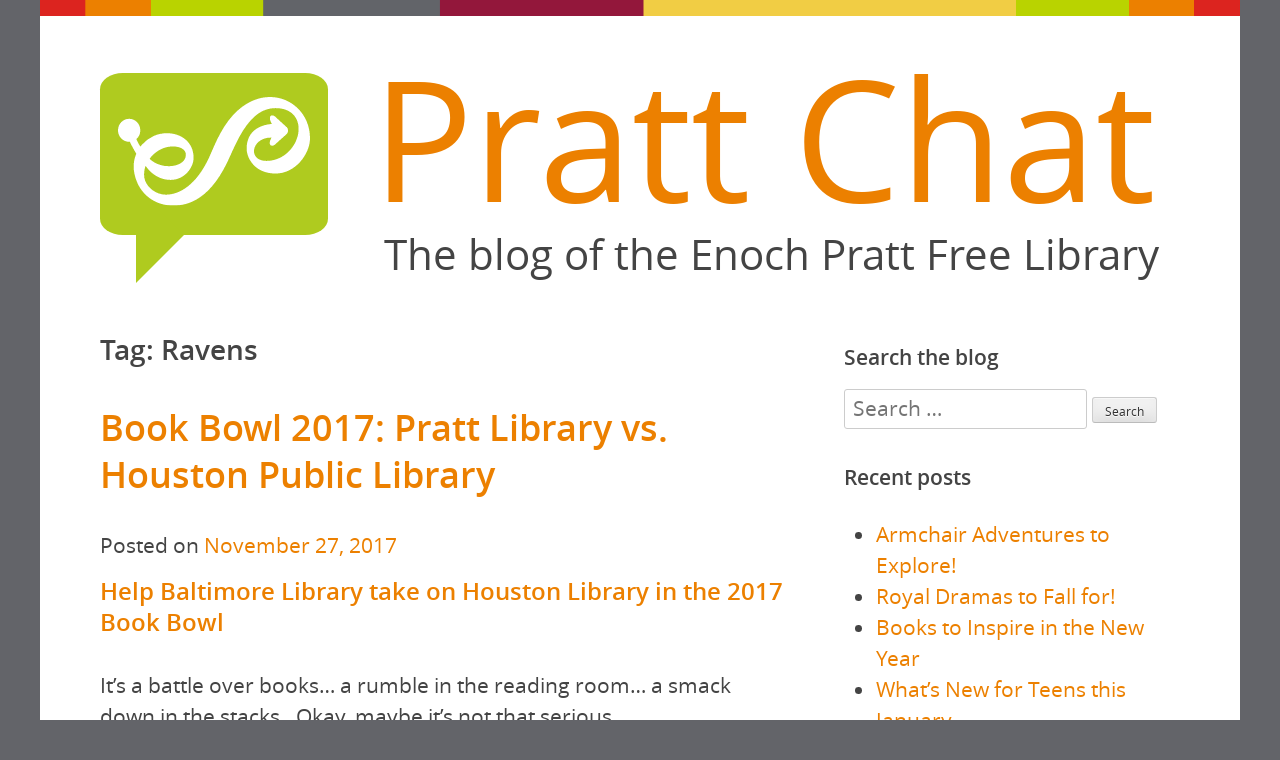

--- FILE ---
content_type: text/html; charset=UTF-8
request_url: https://blog.prattlibrary.org/tag/ravens/
body_size: 12839
content:
<!DOCTYPE html>
<html lang="en-US">
<head>
<meta charset="UTF-8">
<meta name="viewport" content="width=device-width, initial-scale=1">
<link rel="profile" href="http://gmpg.org/xfn/11">
<link rel="pingback" href="https://blog.prattlibrary.org/xmlrpc.php">
<meta name='robots' content='index, follow, max-image-preview:large, max-snippet:-1, max-video-preview:-1' />

	<!-- This site is optimized with the Yoast SEO plugin v26.7 - https://yoast.com/wordpress/plugins/seo/ -->
	<title>Ravens Archives - Pratt Chat</title>
	<link rel="canonical" href="https://blog.prattlibrary.org/tag/ravens/" />
	<meta property="og:locale" content="en_US" />
	<meta property="og:type" content="article" />
	<meta property="og:title" content="Ravens Archives - Pratt Chat" />
	<meta property="og:url" content="https://blog.prattlibrary.org/tag/ravens/" />
	<meta property="og:site_name" content="Pratt Chat" />
	<meta name="twitter:card" content="summary_large_image" />
	<meta name="twitter:site" content="@prattlibrary" />
	<script type="application/ld+json" class="yoast-schema-graph">{"@context":"https://schema.org","@graph":[{"@type":"CollectionPage","@id":"https://blog.prattlibrary.org/tag/ravens/","url":"https://blog.prattlibrary.org/tag/ravens/","name":"Ravens Archives - Pratt Chat","isPartOf":{"@id":"https://blog.prattlibrary.org/#website"},"breadcrumb":{"@id":"https://blog.prattlibrary.org/tag/ravens/#breadcrumb"},"inLanguage":"en-US"},{"@type":"BreadcrumbList","@id":"https://blog.prattlibrary.org/tag/ravens/#breadcrumb","itemListElement":[{"@type":"ListItem","position":1,"name":"Home","item":"https://blog.prattlibrary.org/"},{"@type":"ListItem","position":2,"name":"Ravens"}]},{"@type":"WebSite","@id":"https://blog.prattlibrary.org/#website","url":"https://blog.prattlibrary.org/","name":"Pratt Chat","description":"The blog of the Enoch Pratt Free Library","publisher":{"@id":"https://blog.prattlibrary.org/#organization"},"potentialAction":[{"@type":"SearchAction","target":{"@type":"EntryPoint","urlTemplate":"https://blog.prattlibrary.org/?s={search_term_string}"},"query-input":{"@type":"PropertyValueSpecification","valueRequired":true,"valueName":"search_term_string"}}],"inLanguage":"en-US"},{"@type":"Organization","@id":"https://blog.prattlibrary.org/#organization","name":"Pratt Chat","url":"https://blog.prattlibrary.org/","logo":{"@type":"ImageObject","inLanguage":"en-US","@id":"https://blog.prattlibrary.org/#/schema/logo/image/","url":"https://blog.prattlibrary.org/wp-content/uploads/2017/04/EPsquiggle_white_trim.svg","contentUrl":"https://blog.prattlibrary.org/wp-content/uploads/2017/04/EPsquiggle_white_trim.svg","caption":"Pratt Chat"},"image":{"@id":"https://blog.prattlibrary.org/#/schema/logo/image/"},"sameAs":["https://www.facebook.com/theprattlibrary","https://x.com/prattlibrary","https://www.instagram.com/prattlibrary/","https://www.youtube.com/user/enochprattlibrary"]}]}</script>
	<!-- / Yoast SEO plugin. -->


<link rel="alternate" type="application/rss+xml" title="Pratt Chat &raquo; Feed" href="https://blog.prattlibrary.org/feed/" />
<link rel="alternate" type="application/rss+xml" title="Pratt Chat &raquo; Comments Feed" href="https://blog.prattlibrary.org/comments/feed/" />
<link rel="alternate" type="application/rss+xml" title="Pratt Chat &raquo; Ravens Tag Feed" href="https://blog.prattlibrary.org/tag/ravens/feed/" />
		<!-- This site uses the Google Analytics by ExactMetrics plugin v8.11.1 - Using Analytics tracking - https://www.exactmetrics.com/ -->
							<script src="//www.googletagmanager.com/gtag/js?id=G-7H2CM5EMSM"  data-cfasync="false" data-wpfc-render="false" type="text/javascript" async></script>
			<script data-cfasync="false" data-wpfc-render="false" type="text/javascript">
				var em_version = '8.11.1';
				var em_track_user = true;
				var em_no_track_reason = '';
								var ExactMetricsDefaultLocations = {"page_location":"https:\/\/blog.prattlibrary.org\/tag\/ravens\/"};
								if ( typeof ExactMetricsPrivacyGuardFilter === 'function' ) {
					var ExactMetricsLocations = (typeof ExactMetricsExcludeQuery === 'object') ? ExactMetricsPrivacyGuardFilter( ExactMetricsExcludeQuery ) : ExactMetricsPrivacyGuardFilter( ExactMetricsDefaultLocations );
				} else {
					var ExactMetricsLocations = (typeof ExactMetricsExcludeQuery === 'object') ? ExactMetricsExcludeQuery : ExactMetricsDefaultLocations;
				}

								var disableStrs = [
										'ga-disable-G-7H2CM5EMSM',
									];

				/* Function to detect opted out users */
				function __gtagTrackerIsOptedOut() {
					for (var index = 0; index < disableStrs.length; index++) {
						if (document.cookie.indexOf(disableStrs[index] + '=true') > -1) {
							return true;
						}
					}

					return false;
				}

				/* Disable tracking if the opt-out cookie exists. */
				if (__gtagTrackerIsOptedOut()) {
					for (var index = 0; index < disableStrs.length; index++) {
						window[disableStrs[index]] = true;
					}
				}

				/* Opt-out function */
				function __gtagTrackerOptout() {
					for (var index = 0; index < disableStrs.length; index++) {
						document.cookie = disableStrs[index] + '=true; expires=Thu, 31 Dec 2099 23:59:59 UTC; path=/';
						window[disableStrs[index]] = true;
					}
				}

				if ('undefined' === typeof gaOptout) {
					function gaOptout() {
						__gtagTrackerOptout();
					}
				}
								window.dataLayer = window.dataLayer || [];

				window.ExactMetricsDualTracker = {
					helpers: {},
					trackers: {},
				};
				if (em_track_user) {
					function __gtagDataLayer() {
						dataLayer.push(arguments);
					}

					function __gtagTracker(type, name, parameters) {
						if (!parameters) {
							parameters = {};
						}

						if (parameters.send_to) {
							__gtagDataLayer.apply(null, arguments);
							return;
						}

						if (type === 'event') {
														parameters.send_to = exactmetrics_frontend.v4_id;
							var hookName = name;
							if (typeof parameters['event_category'] !== 'undefined') {
								hookName = parameters['event_category'] + ':' + name;
							}

							if (typeof ExactMetricsDualTracker.trackers[hookName] !== 'undefined') {
								ExactMetricsDualTracker.trackers[hookName](parameters);
							} else {
								__gtagDataLayer('event', name, parameters);
							}
							
						} else {
							__gtagDataLayer.apply(null, arguments);
						}
					}

					__gtagTracker('js', new Date());
					__gtagTracker('set', {
						'developer_id.dNDMyYj': true,
											});
					if ( ExactMetricsLocations.page_location ) {
						__gtagTracker('set', ExactMetricsLocations);
					}
										__gtagTracker('config', 'G-7H2CM5EMSM', {"forceSSL":"true"} );
										window.gtag = __gtagTracker;										(function () {
						/* https://developers.google.com/analytics/devguides/collection/analyticsjs/ */
						/* ga and __gaTracker compatibility shim. */
						var noopfn = function () {
							return null;
						};
						var newtracker = function () {
							return new Tracker();
						};
						var Tracker = function () {
							return null;
						};
						var p = Tracker.prototype;
						p.get = noopfn;
						p.set = noopfn;
						p.send = function () {
							var args = Array.prototype.slice.call(arguments);
							args.unshift('send');
							__gaTracker.apply(null, args);
						};
						var __gaTracker = function () {
							var len = arguments.length;
							if (len === 0) {
								return;
							}
							var f = arguments[len - 1];
							if (typeof f !== 'object' || f === null || typeof f.hitCallback !== 'function') {
								if ('send' === arguments[0]) {
									var hitConverted, hitObject = false, action;
									if ('event' === arguments[1]) {
										if ('undefined' !== typeof arguments[3]) {
											hitObject = {
												'eventAction': arguments[3],
												'eventCategory': arguments[2],
												'eventLabel': arguments[4],
												'value': arguments[5] ? arguments[5] : 1,
											}
										}
									}
									if ('pageview' === arguments[1]) {
										if ('undefined' !== typeof arguments[2]) {
											hitObject = {
												'eventAction': 'page_view',
												'page_path': arguments[2],
											}
										}
									}
									if (typeof arguments[2] === 'object') {
										hitObject = arguments[2];
									}
									if (typeof arguments[5] === 'object') {
										Object.assign(hitObject, arguments[5]);
									}
									if ('undefined' !== typeof arguments[1].hitType) {
										hitObject = arguments[1];
										if ('pageview' === hitObject.hitType) {
											hitObject.eventAction = 'page_view';
										}
									}
									if (hitObject) {
										action = 'timing' === arguments[1].hitType ? 'timing_complete' : hitObject.eventAction;
										hitConverted = mapArgs(hitObject);
										__gtagTracker('event', action, hitConverted);
									}
								}
								return;
							}

							function mapArgs(args) {
								var arg, hit = {};
								var gaMap = {
									'eventCategory': 'event_category',
									'eventAction': 'event_action',
									'eventLabel': 'event_label',
									'eventValue': 'event_value',
									'nonInteraction': 'non_interaction',
									'timingCategory': 'event_category',
									'timingVar': 'name',
									'timingValue': 'value',
									'timingLabel': 'event_label',
									'page': 'page_path',
									'location': 'page_location',
									'title': 'page_title',
									'referrer' : 'page_referrer',
								};
								for (arg in args) {
																		if (!(!args.hasOwnProperty(arg) || !gaMap.hasOwnProperty(arg))) {
										hit[gaMap[arg]] = args[arg];
									} else {
										hit[arg] = args[arg];
									}
								}
								return hit;
							}

							try {
								f.hitCallback();
							} catch (ex) {
							}
						};
						__gaTracker.create = newtracker;
						__gaTracker.getByName = newtracker;
						__gaTracker.getAll = function () {
							return [];
						};
						__gaTracker.remove = noopfn;
						__gaTracker.loaded = true;
						window['__gaTracker'] = __gaTracker;
					})();
									} else {
										console.log("");
					(function () {
						function __gtagTracker() {
							return null;
						}

						window['__gtagTracker'] = __gtagTracker;
						window['gtag'] = __gtagTracker;
					})();
									}
			</script>
							<!-- / Google Analytics by ExactMetrics -->
		<style id='wp-img-auto-sizes-contain-inline-css' type='text/css'>
img:is([sizes=auto i],[sizes^="auto," i]){contain-intrinsic-size:3000px 1500px}
/*# sourceURL=wp-img-auto-sizes-contain-inline-css */
</style>
<link rel='stylesheet' id='twb-open-sans-css' href='https://fonts.googleapis.com/css?family=Open+Sans%3A300%2C400%2C500%2C600%2C700%2C800&#038;display=swap&#038;ver=6.9' type='text/css' media='all' />
<link rel='stylesheet' id='twbbwg-global-css' href='https://blog.prattlibrary.org/wp-content/plugins/photo-gallery/booster/assets/css/global.css?ver=1.0.0' type='text/css' media='all' />
<style id='wp-emoji-styles-inline-css' type='text/css'>

	img.wp-smiley, img.emoji {
		display: inline !important;
		border: none !important;
		box-shadow: none !important;
		height: 1em !important;
		width: 1em !important;
		margin: 0 0.07em !important;
		vertical-align: -0.1em !important;
		background: none !important;
		padding: 0 !important;
	}
/*# sourceURL=wp-emoji-styles-inline-css */
</style>
<style id='wp-block-library-inline-css' type='text/css'>
:root{--wp-block-synced-color:#7a00df;--wp-block-synced-color--rgb:122,0,223;--wp-bound-block-color:var(--wp-block-synced-color);--wp-editor-canvas-background:#ddd;--wp-admin-theme-color:#007cba;--wp-admin-theme-color--rgb:0,124,186;--wp-admin-theme-color-darker-10:#006ba1;--wp-admin-theme-color-darker-10--rgb:0,107,160.5;--wp-admin-theme-color-darker-20:#005a87;--wp-admin-theme-color-darker-20--rgb:0,90,135;--wp-admin-border-width-focus:2px}@media (min-resolution:192dpi){:root{--wp-admin-border-width-focus:1.5px}}.wp-element-button{cursor:pointer}:root .has-very-light-gray-background-color{background-color:#eee}:root .has-very-dark-gray-background-color{background-color:#313131}:root .has-very-light-gray-color{color:#eee}:root .has-very-dark-gray-color{color:#313131}:root .has-vivid-green-cyan-to-vivid-cyan-blue-gradient-background{background:linear-gradient(135deg,#00d084,#0693e3)}:root .has-purple-crush-gradient-background{background:linear-gradient(135deg,#34e2e4,#4721fb 50%,#ab1dfe)}:root .has-hazy-dawn-gradient-background{background:linear-gradient(135deg,#faaca8,#dad0ec)}:root .has-subdued-olive-gradient-background{background:linear-gradient(135deg,#fafae1,#67a671)}:root .has-atomic-cream-gradient-background{background:linear-gradient(135deg,#fdd79a,#004a59)}:root .has-nightshade-gradient-background{background:linear-gradient(135deg,#330968,#31cdcf)}:root .has-midnight-gradient-background{background:linear-gradient(135deg,#020381,#2874fc)}:root{--wp--preset--font-size--normal:16px;--wp--preset--font-size--huge:42px}.has-regular-font-size{font-size:1em}.has-larger-font-size{font-size:2.625em}.has-normal-font-size{font-size:var(--wp--preset--font-size--normal)}.has-huge-font-size{font-size:var(--wp--preset--font-size--huge)}.has-text-align-center{text-align:center}.has-text-align-left{text-align:left}.has-text-align-right{text-align:right}.has-fit-text{white-space:nowrap!important}#end-resizable-editor-section{display:none}.aligncenter{clear:both}.items-justified-left{justify-content:flex-start}.items-justified-center{justify-content:center}.items-justified-right{justify-content:flex-end}.items-justified-space-between{justify-content:space-between}.screen-reader-text{border:0;clip-path:inset(50%);height:1px;margin:-1px;overflow:hidden;padding:0;position:absolute;width:1px;word-wrap:normal!important}.screen-reader-text:focus{background-color:#ddd;clip-path:none;color:#444;display:block;font-size:1em;height:auto;left:5px;line-height:normal;padding:15px 23px 14px;text-decoration:none;top:5px;width:auto;z-index:100000}html :where(.has-border-color){border-style:solid}html :where([style*=border-top-color]){border-top-style:solid}html :where([style*=border-right-color]){border-right-style:solid}html :where([style*=border-bottom-color]){border-bottom-style:solid}html :where([style*=border-left-color]){border-left-style:solid}html :where([style*=border-width]){border-style:solid}html :where([style*=border-top-width]){border-top-style:solid}html :where([style*=border-right-width]){border-right-style:solid}html :where([style*=border-bottom-width]){border-bottom-style:solid}html :where([style*=border-left-width]){border-left-style:solid}html :where(img[class*=wp-image-]){height:auto;max-width:100%}:where(figure){margin:0 0 1em}html :where(.is-position-sticky){--wp-admin--admin-bar--position-offset:var(--wp-admin--admin-bar--height,0px)}@media screen and (max-width:600px){html :where(.is-position-sticky){--wp-admin--admin-bar--position-offset:0px}}

/*# sourceURL=wp-block-library-inline-css */
</style><style id='global-styles-inline-css' type='text/css'>
:root{--wp--preset--aspect-ratio--square: 1;--wp--preset--aspect-ratio--4-3: 4/3;--wp--preset--aspect-ratio--3-4: 3/4;--wp--preset--aspect-ratio--3-2: 3/2;--wp--preset--aspect-ratio--2-3: 2/3;--wp--preset--aspect-ratio--16-9: 16/9;--wp--preset--aspect-ratio--9-16: 9/16;--wp--preset--color--black: #000000;--wp--preset--color--cyan-bluish-gray: #abb8c3;--wp--preset--color--white: #ffffff;--wp--preset--color--pale-pink: #f78da7;--wp--preset--color--vivid-red: #cf2e2e;--wp--preset--color--luminous-vivid-orange: #ff6900;--wp--preset--color--luminous-vivid-amber: #fcb900;--wp--preset--color--light-green-cyan: #7bdcb5;--wp--preset--color--vivid-green-cyan: #00d084;--wp--preset--color--pale-cyan-blue: #8ed1fc;--wp--preset--color--vivid-cyan-blue: #0693e3;--wp--preset--color--vivid-purple: #9b51e0;--wp--preset--gradient--vivid-cyan-blue-to-vivid-purple: linear-gradient(135deg,rgb(6,147,227) 0%,rgb(155,81,224) 100%);--wp--preset--gradient--light-green-cyan-to-vivid-green-cyan: linear-gradient(135deg,rgb(122,220,180) 0%,rgb(0,208,130) 100%);--wp--preset--gradient--luminous-vivid-amber-to-luminous-vivid-orange: linear-gradient(135deg,rgb(252,185,0) 0%,rgb(255,105,0) 100%);--wp--preset--gradient--luminous-vivid-orange-to-vivid-red: linear-gradient(135deg,rgb(255,105,0) 0%,rgb(207,46,46) 100%);--wp--preset--gradient--very-light-gray-to-cyan-bluish-gray: linear-gradient(135deg,rgb(238,238,238) 0%,rgb(169,184,195) 100%);--wp--preset--gradient--cool-to-warm-spectrum: linear-gradient(135deg,rgb(74,234,220) 0%,rgb(151,120,209) 20%,rgb(207,42,186) 40%,rgb(238,44,130) 60%,rgb(251,105,98) 80%,rgb(254,248,76) 100%);--wp--preset--gradient--blush-light-purple: linear-gradient(135deg,rgb(255,206,236) 0%,rgb(152,150,240) 100%);--wp--preset--gradient--blush-bordeaux: linear-gradient(135deg,rgb(254,205,165) 0%,rgb(254,45,45) 50%,rgb(107,0,62) 100%);--wp--preset--gradient--luminous-dusk: linear-gradient(135deg,rgb(255,203,112) 0%,rgb(199,81,192) 50%,rgb(65,88,208) 100%);--wp--preset--gradient--pale-ocean: linear-gradient(135deg,rgb(255,245,203) 0%,rgb(182,227,212) 50%,rgb(51,167,181) 100%);--wp--preset--gradient--electric-grass: linear-gradient(135deg,rgb(202,248,128) 0%,rgb(113,206,126) 100%);--wp--preset--gradient--midnight: linear-gradient(135deg,rgb(2,3,129) 0%,rgb(40,116,252) 100%);--wp--preset--font-size--small: 13px;--wp--preset--font-size--medium: 20px;--wp--preset--font-size--large: 36px;--wp--preset--font-size--x-large: 42px;--wp--preset--spacing--20: 0.44rem;--wp--preset--spacing--30: 0.67rem;--wp--preset--spacing--40: 1rem;--wp--preset--spacing--50: 1.5rem;--wp--preset--spacing--60: 2.25rem;--wp--preset--spacing--70: 3.38rem;--wp--preset--spacing--80: 5.06rem;--wp--preset--shadow--natural: 6px 6px 9px rgba(0, 0, 0, 0.2);--wp--preset--shadow--deep: 12px 12px 50px rgba(0, 0, 0, 0.4);--wp--preset--shadow--sharp: 6px 6px 0px rgba(0, 0, 0, 0.2);--wp--preset--shadow--outlined: 6px 6px 0px -3px rgb(255, 255, 255), 6px 6px rgb(0, 0, 0);--wp--preset--shadow--crisp: 6px 6px 0px rgb(0, 0, 0);}:where(.is-layout-flex){gap: 0.5em;}:where(.is-layout-grid){gap: 0.5em;}body .is-layout-flex{display: flex;}.is-layout-flex{flex-wrap: wrap;align-items: center;}.is-layout-flex > :is(*, div){margin: 0;}body .is-layout-grid{display: grid;}.is-layout-grid > :is(*, div){margin: 0;}:where(.wp-block-columns.is-layout-flex){gap: 2em;}:where(.wp-block-columns.is-layout-grid){gap: 2em;}:where(.wp-block-post-template.is-layout-flex){gap: 1.25em;}:where(.wp-block-post-template.is-layout-grid){gap: 1.25em;}.has-black-color{color: var(--wp--preset--color--black) !important;}.has-cyan-bluish-gray-color{color: var(--wp--preset--color--cyan-bluish-gray) !important;}.has-white-color{color: var(--wp--preset--color--white) !important;}.has-pale-pink-color{color: var(--wp--preset--color--pale-pink) !important;}.has-vivid-red-color{color: var(--wp--preset--color--vivid-red) !important;}.has-luminous-vivid-orange-color{color: var(--wp--preset--color--luminous-vivid-orange) !important;}.has-luminous-vivid-amber-color{color: var(--wp--preset--color--luminous-vivid-amber) !important;}.has-light-green-cyan-color{color: var(--wp--preset--color--light-green-cyan) !important;}.has-vivid-green-cyan-color{color: var(--wp--preset--color--vivid-green-cyan) !important;}.has-pale-cyan-blue-color{color: var(--wp--preset--color--pale-cyan-blue) !important;}.has-vivid-cyan-blue-color{color: var(--wp--preset--color--vivid-cyan-blue) !important;}.has-vivid-purple-color{color: var(--wp--preset--color--vivid-purple) !important;}.has-black-background-color{background-color: var(--wp--preset--color--black) !important;}.has-cyan-bluish-gray-background-color{background-color: var(--wp--preset--color--cyan-bluish-gray) !important;}.has-white-background-color{background-color: var(--wp--preset--color--white) !important;}.has-pale-pink-background-color{background-color: var(--wp--preset--color--pale-pink) !important;}.has-vivid-red-background-color{background-color: var(--wp--preset--color--vivid-red) !important;}.has-luminous-vivid-orange-background-color{background-color: var(--wp--preset--color--luminous-vivid-orange) !important;}.has-luminous-vivid-amber-background-color{background-color: var(--wp--preset--color--luminous-vivid-amber) !important;}.has-light-green-cyan-background-color{background-color: var(--wp--preset--color--light-green-cyan) !important;}.has-vivid-green-cyan-background-color{background-color: var(--wp--preset--color--vivid-green-cyan) !important;}.has-pale-cyan-blue-background-color{background-color: var(--wp--preset--color--pale-cyan-blue) !important;}.has-vivid-cyan-blue-background-color{background-color: var(--wp--preset--color--vivid-cyan-blue) !important;}.has-vivid-purple-background-color{background-color: var(--wp--preset--color--vivid-purple) !important;}.has-black-border-color{border-color: var(--wp--preset--color--black) !important;}.has-cyan-bluish-gray-border-color{border-color: var(--wp--preset--color--cyan-bluish-gray) !important;}.has-white-border-color{border-color: var(--wp--preset--color--white) !important;}.has-pale-pink-border-color{border-color: var(--wp--preset--color--pale-pink) !important;}.has-vivid-red-border-color{border-color: var(--wp--preset--color--vivid-red) !important;}.has-luminous-vivid-orange-border-color{border-color: var(--wp--preset--color--luminous-vivid-orange) !important;}.has-luminous-vivid-amber-border-color{border-color: var(--wp--preset--color--luminous-vivid-amber) !important;}.has-light-green-cyan-border-color{border-color: var(--wp--preset--color--light-green-cyan) !important;}.has-vivid-green-cyan-border-color{border-color: var(--wp--preset--color--vivid-green-cyan) !important;}.has-pale-cyan-blue-border-color{border-color: var(--wp--preset--color--pale-cyan-blue) !important;}.has-vivid-cyan-blue-border-color{border-color: var(--wp--preset--color--vivid-cyan-blue) !important;}.has-vivid-purple-border-color{border-color: var(--wp--preset--color--vivid-purple) !important;}.has-vivid-cyan-blue-to-vivid-purple-gradient-background{background: var(--wp--preset--gradient--vivid-cyan-blue-to-vivid-purple) !important;}.has-light-green-cyan-to-vivid-green-cyan-gradient-background{background: var(--wp--preset--gradient--light-green-cyan-to-vivid-green-cyan) !important;}.has-luminous-vivid-amber-to-luminous-vivid-orange-gradient-background{background: var(--wp--preset--gradient--luminous-vivid-amber-to-luminous-vivid-orange) !important;}.has-luminous-vivid-orange-to-vivid-red-gradient-background{background: var(--wp--preset--gradient--luminous-vivid-orange-to-vivid-red) !important;}.has-very-light-gray-to-cyan-bluish-gray-gradient-background{background: var(--wp--preset--gradient--very-light-gray-to-cyan-bluish-gray) !important;}.has-cool-to-warm-spectrum-gradient-background{background: var(--wp--preset--gradient--cool-to-warm-spectrum) !important;}.has-blush-light-purple-gradient-background{background: var(--wp--preset--gradient--blush-light-purple) !important;}.has-blush-bordeaux-gradient-background{background: var(--wp--preset--gradient--blush-bordeaux) !important;}.has-luminous-dusk-gradient-background{background: var(--wp--preset--gradient--luminous-dusk) !important;}.has-pale-ocean-gradient-background{background: var(--wp--preset--gradient--pale-ocean) !important;}.has-electric-grass-gradient-background{background: var(--wp--preset--gradient--electric-grass) !important;}.has-midnight-gradient-background{background: var(--wp--preset--gradient--midnight) !important;}.has-small-font-size{font-size: var(--wp--preset--font-size--small) !important;}.has-medium-font-size{font-size: var(--wp--preset--font-size--medium) !important;}.has-large-font-size{font-size: var(--wp--preset--font-size--large) !important;}.has-x-large-font-size{font-size: var(--wp--preset--font-size--x-large) !important;}
/*# sourceURL=global-styles-inline-css */
</style>

<style id='classic-theme-styles-inline-css' type='text/css'>
/*! This file is auto-generated */
.wp-block-button__link{color:#fff;background-color:#32373c;border-radius:9999px;box-shadow:none;text-decoration:none;padding:calc(.667em + 2px) calc(1.333em + 2px);font-size:1.125em}.wp-block-file__button{background:#32373c;color:#fff;text-decoration:none}
/*# sourceURL=/wp-includes/css/classic-themes.min.css */
</style>
<link rel='stylesheet' id='bwg_fonts-css' href='https://blog.prattlibrary.org/wp-content/plugins/photo-gallery/css/bwg-fonts/fonts.css?ver=0.0.1' type='text/css' media='all' />
<link rel='stylesheet' id='sumoselect-css' href='https://blog.prattlibrary.org/wp-content/plugins/photo-gallery/css/sumoselect.min.css?ver=3.4.6' type='text/css' media='all' />
<link rel='stylesheet' id='mCustomScrollbar-css' href='https://blog.prattlibrary.org/wp-content/plugins/photo-gallery/css/jquery.mCustomScrollbar.min.css?ver=3.1.5' type='text/css' media='all' />
<link rel='stylesheet' id='bwg_googlefonts-css' href='https://fonts.googleapis.com/css?family=Ubuntu&#038;subset=greek,latin,greek-ext,vietnamese,cyrillic-ext,latin-ext,cyrillic' type='text/css' media='all' />
<link rel='stylesheet' id='bwg_frontend-css' href='https://blog.prattlibrary.org/wp-content/plugins/photo-gallery/css/styles.min.css?ver=1.8.35' type='text/css' media='all' />
<link rel='stylesheet' id='classicblog-style-css' href='https://blog.prattlibrary.org/wp-content/themes/components-classic-blog/style.css?ver=6.9' type='text/css' media='all' />
<link rel='stylesheet' id='dvk-social-sharing-css' href='https://blog.prattlibrary.org/wp-content/plugins/dvk-social-sharing/assets/css/styles.min.css?ver=1.3.9' type='text/css' media='all' />
<script type="text/javascript" src="https://blog.prattlibrary.org/wp-includes/js/jquery/jquery.min.js?ver=3.7.1" id="jquery-core-js"></script>
<script type="text/javascript" src="https://blog.prattlibrary.org/wp-includes/js/jquery/jquery-migrate.min.js?ver=3.4.1" id="jquery-migrate-js"></script>
<script type="text/javascript" src="https://blog.prattlibrary.org/wp-content/plugins/photo-gallery/booster/assets/js/circle-progress.js?ver=1.2.2" id="twbbwg-circle-js"></script>
<script type="text/javascript" id="twbbwg-global-js-extra">
/* <![CDATA[ */
var twb = {"nonce":"5f54f22a10","ajax_url":"https://blog.prattlibrary.org/wp-admin/admin-ajax.php","plugin_url":"https://blog.prattlibrary.org/wp-content/plugins/photo-gallery/booster","href":"https://blog.prattlibrary.org/wp-admin/admin.php?page=twbbwg_photo-gallery"};
var twb = {"nonce":"5f54f22a10","ajax_url":"https://blog.prattlibrary.org/wp-admin/admin-ajax.php","plugin_url":"https://blog.prattlibrary.org/wp-content/plugins/photo-gallery/booster","href":"https://blog.prattlibrary.org/wp-admin/admin.php?page=twbbwg_photo-gallery"};
//# sourceURL=twbbwg-global-js-extra
/* ]]> */
</script>
<script type="text/javascript" src="https://blog.prattlibrary.org/wp-content/plugins/photo-gallery/booster/assets/js/global.js?ver=1.0.0" id="twbbwg-global-js"></script>
<script type="text/javascript" src="https://blog.prattlibrary.org/wp-content/plugins/google-analytics-dashboard-for-wp/assets/js/frontend-gtag.min.js?ver=8.11.1" id="exactmetrics-frontend-script-js" async="async" data-wp-strategy="async"></script>
<script data-cfasync="false" data-wpfc-render="false" type="text/javascript" id='exactmetrics-frontend-script-js-extra'>/* <![CDATA[ */
var exactmetrics_frontend = {"js_events_tracking":"true","download_extensions":"zip,mp3,mpeg,pdf,docx,pptx,xlsx,rar","inbound_paths":"[{\"path\":\"\\\/go\\\/\",\"label\":\"affiliate\"},{\"path\":\"\\\/recommend\\\/\",\"label\":\"affiliate\"}]","home_url":"https:\/\/blog.prattlibrary.org","hash_tracking":"false","v4_id":"G-7H2CM5EMSM"};/* ]]> */
</script>
<script type="text/javascript" src="https://blog.prattlibrary.org/wp-content/plugins/photo-gallery/js/jquery.sumoselect.min.js?ver=3.4.6" id="sumoselect-js"></script>
<script type="text/javascript" src="https://blog.prattlibrary.org/wp-content/plugins/photo-gallery/js/tocca.min.js?ver=2.0.9" id="bwg_mobile-js"></script>
<script type="text/javascript" src="https://blog.prattlibrary.org/wp-content/plugins/photo-gallery/js/jquery.mCustomScrollbar.concat.min.js?ver=3.1.5" id="mCustomScrollbar-js"></script>
<script type="text/javascript" src="https://blog.prattlibrary.org/wp-content/plugins/photo-gallery/js/jquery.fullscreen.min.js?ver=0.6.0" id="jquery-fullscreen-js"></script>
<script type="text/javascript" id="bwg_frontend-js-extra">
/* <![CDATA[ */
var bwg_objectsL10n = {"bwg_field_required":"field is required.","bwg_mail_validation":"This is not a valid email address.","bwg_search_result":"There are no images matching your search.","bwg_select_tag":"Select Tag","bwg_order_by":"Order By","bwg_search":"Search","bwg_show_ecommerce":"Show Ecommerce","bwg_hide_ecommerce":"Hide Ecommerce","bwg_show_comments":"Show Comments","bwg_hide_comments":"Hide Comments","bwg_restore":"Restore","bwg_maximize":"Maximize","bwg_fullscreen":"Fullscreen","bwg_exit_fullscreen":"Exit Fullscreen","bwg_search_tag":"SEARCH...","bwg_tag_no_match":"No tags found","bwg_all_tags_selected":"All tags selected","bwg_tags_selected":"tags selected","play":"Play","pause":"Pause","is_pro":"","bwg_play":"Play","bwg_pause":"Pause","bwg_hide_info":"Hide info","bwg_show_info":"Show info","bwg_hide_rating":"Hide rating","bwg_show_rating":"Show rating","ok":"Ok","cancel":"Cancel","select_all":"Select all","lazy_load":"0","lazy_loader":"https://blog.prattlibrary.org/wp-content/plugins/photo-gallery/images/ajax_loader.png","front_ajax":"0","bwg_tag_see_all":"see all tags","bwg_tag_see_less":"see less tags"};
//# sourceURL=bwg_frontend-js-extra
/* ]]> */
</script>
<script type="text/javascript" src="https://blog.prattlibrary.org/wp-content/plugins/photo-gallery/js/scripts.min.js?ver=1.8.35" id="bwg_frontend-js"></script>
<link rel="https://api.w.org/" href="https://blog.prattlibrary.org/wp-json/" /><link rel="alternate" title="JSON" type="application/json" href="https://blog.prattlibrary.org/wp-json/wp/v2/tags/60" /><link rel="EditURI" type="application/rsd+xml" title="RSD" href="https://blog.prattlibrary.org/xmlrpc.php?rsd" />
<meta name="generator" content="WordPress 6.9" />
<style type="text/css">.recentcomments a{display:inline !important;padding:0 !important;margin:0 !important;}</style><link rel="icon" href="https://blog.prattlibrary.org/wp-content/uploads/2017/04/cropped-EPsquiggle_white_trim-32x32.png" sizes="32x32" />
<link rel="icon" href="https://blog.prattlibrary.org/wp-content/uploads/2017/04/cropped-EPsquiggle_white_trim-192x192.png" sizes="192x192" />
<link rel="apple-touch-icon" href="https://blog.prattlibrary.org/wp-content/uploads/2017/04/cropped-EPsquiggle_white_trim-180x180.png" />
<meta name="msapplication-TileImage" content="https://blog.prattlibrary.org/wp-content/uploads/2017/04/cropped-EPsquiggle_white_trim-270x270.png" />
<link href="https://fonts.googleapis.com/css?family=Open+Sans:400italic,400,600,700" rel="stylesheet" type="text/css">
</head>

<body class="archive tag tag-ravens tag-60 wp-custom-logo wp-theme-components-classic-blog group-blog hfeed">
<div id="page" class="site">
	<a class="skip-link screen-reader-text" href="#content">Skip to content</a>

	<header id="masthead" class="site-header" role="banner">
					<div class="site-branding">
				<h1 class="site-title"><a href="https://blog.prattlibrary.org/" rel="home">Pratt Chat</a></h1>
				<h2 class="site-description">The blog of the Enoch Pratt Free Library</h2>
			</div><!-- .site-branding -->
		
		<a href="https://blog.prattlibrary.org/" class="custom-logo-link" rel="home"><img width="1" height="1" src="https://blog.prattlibrary.org/wp-content/uploads/2017/04/EPsquiggle_white_trim.svg" class="custom-logo" alt="Pratt Chat" decoding="async" /></a>
		<nav id="site-navigation" class="main-navigation" role="navigation">
	<button class="menu-toggle" aria-controls="top-menu" aria-expanded="false">Menu</button>
	<div id="top-menu" class="menu"><ul>
<li class="page_item page-item-865"><a href="https://blog.prattlibrary.org/libraries-help-hurricane-harvey/">Libraries Help During Hurricane Harvey</a></li>
<li class="page_item page-item-10845"><a href="https://blog.prattlibrary.org/the-art-of-fielding-bird-by-bird-recap/">The Art of Fielding, Bird by Bird, Recap</a></li>
</ul></div>
</nav><!-- #site-navigation -->

	</header>
	<div id="content" class="site-content">

	<div id="primary" class="content-area">
		<main id="main" class="site-main" role="main">

		
			<header class="page-header">
				<h1 class="page-title">Tag: <span>Ravens</span></h1>			</header>
			
<article id="post-1126" class="post-1126 post type-post status-publish format-standard hentry category-general tag-baltimore tag-book tag-bowl tag-enoch-pratt tag-fundraising tag-houston tag-library tag-ravens tag-texans">
	
	<header class="entry-header">
		<h1 class="entry-title"><a href="https://blog.prattlibrary.org/2017/11/27/book-bowl-2017-pratt-library-vs-houston-public-library/" rel="bookmark">Book Bowl 2017: Pratt Library vs. Houston Public Library</a></h1>				<div class="entry-meta">
			<span class="posted-on">Posted on <a href="https://blog.prattlibrary.org/2017/11/27/book-bowl-2017-pratt-library-vs-houston-public-library/" rel="bookmark"><time class="entry-date published" datetime="2017-11-27T13:26:44-05:00">November 27, 2017</time><time class="updated" datetime="2017-11-14T10:43:48-05:00">November 14, 2017</time></a></span><span class="byline"> by <span class="author vcard"><a class="url fn n" href="https://blog.prattlibrary.org/author/mmccorkell/">Meghan McCorkell</a></span></span>		</div><!-- .entry-meta -->			</header>
	<div class="entry-content">
		<h3><a href="https://prattlibrary.thankyou4caring.org/givingtuesday">Help Baltimore Library take on Houston Library in the 2017 Book Bowl</a></h3>
<p>It&#8217;s a battle over books&#8230; a rumble in the reading room&#8230; a smack down in the stacks.  Okay, maybe it&#8217;s not that serious.</p>
<p>But <a href="https://prattlibrary.thankyou4caring.org/give">2017 Book Bowl </a>is here!</p>
<p><img fetchpriority="high" decoding="async" class="alignnone wp-image-1137 size-full" src="https://blog.prattlibrary.org/wp-content/uploads/2017/10/GivingTuesday2017_815x315c.jpg" alt="" width="815" height="315" srcset="https://blog.prattlibrary.org/wp-content/uploads/2017/10/GivingTuesday2017_815x315c.jpg 815w, https://blog.prattlibrary.org/wp-content/uploads/2017/10/GivingTuesday2017_815x315c-300x116.jpg 300w, https://blog.prattlibrary.org/wp-content/uploads/2017/10/GivingTuesday2017_815x315c-768x297.jpg 768w, https://blog.prattlibrary.org/wp-content/uploads/2017/10/GivingTuesday2017_815x315c-640x247.jpg 640w" sizes="(max-width: 815px) 100vw, 815px" /></p>
<p>As the Baltimore Ravens take on the Houston Texans tonight, the Pratt Library will be taking on the Houston Public Library in a fundraising fight.  The library that gets the most <a href="https://prattlibrary.thankyou4caring.org/givingtuesday">online donations </a>between kickoff of Monday Night Football and midnight on Giving Tuesday wins.</p>
<p>So <a href="https://prattlibrary.thankyou4caring.org/give">help Baltimore top Houston</a>&#8230; and we can all do a little touchdown dance!</p>
<p><img decoding="async" src="http://img.gawkerassets.com/img/185qp5nrgsby6gif/original.gif" /></p>
	</div>
		<footer class="entry-footer">
		<span class="cat-links">Posted in <a href="https://blog.prattlibrary.org/category/general/" rel="category tag">General</a></span><span class="tags-links">Tagged <a href="https://blog.prattlibrary.org/tag/baltimore/" rel="tag">Baltimore</a>, <a href="https://blog.prattlibrary.org/tag/book/" rel="tag">book</a>, <a href="https://blog.prattlibrary.org/tag/bowl/" rel="tag">Bowl</a>, <a href="https://blog.prattlibrary.org/tag/enoch-pratt/" rel="tag">Enoch Pratt</a>, <a href="https://blog.prattlibrary.org/tag/fundraising/" rel="tag">fundraising</a>, <a href="https://blog.prattlibrary.org/tag/houston/" rel="tag">Houston</a>, <a href="https://blog.prattlibrary.org/tag/library/" rel="tag">LIBRARY</a>, <a href="https://blog.prattlibrary.org/tag/ravens/" rel="tag">Ravens</a>, <a href="https://blog.prattlibrary.org/tag/texans/" rel="tag">Texans</a></span>	</footer><!-- .entry-footer --></article><!-- #post-## -->
		</main>
	</div>
	<aside id="secondary" class="widget-area" role="complementary">

			
		<section id="search-2" class="widget widget_search"><h2 class="widget-title">Search the blog</h2><form role="search" method="get" class="search-form" action="https://blog.prattlibrary.org/">
				<label>
					<span class="screen-reader-text">Search for:</span>
					<input type="search" class="search-field" placeholder="Search &hellip;" value="" name="s" />
				</label>
				<input type="submit" class="search-submit" value="Search" />
			</form></section>
		<section id="recent-posts-2" class="widget widget_recent_entries">
		<h2 class="widget-title">Recent posts</h2>
		<ul>
											<li>
					<a href="https://blog.prattlibrary.org/2026/01/21/armchair-adventures-to-explore/">Armchair Adventures to Explore!</a>
									</li>
											<li>
					<a href="https://blog.prattlibrary.org/2026/01/20/royal-dramas-to-fall-for/">Royal Dramas to Fall for!</a>
									</li>
											<li>
					<a href="https://blog.prattlibrary.org/2026/01/16/books-to-inspire-in-the-new-year/">Books to Inspire in the New Year</a>
									</li>
											<li>
					<a href="https://blog.prattlibrary.org/2026/01/12/whats-new-for-teens-this-january-2/">What&#8217;s New for Teens this January</a>
									</li>
											<li>
					<a href="https://blog.prattlibrary.org/2026/01/08/whats-new-this-january-at-the-pratt/">What&#8217;s New this January at the Pratt</a>
									</li>
					</ul>

		</section><section id="recent-comments-2" class="widget widget_recent_comments"><h2 class="widget-title">Latest comments</h2><ul id="recentcomments"><li class="recentcomments"><span class="comment-author-link">Teresa</span> on <a href="https://blog.prattlibrary.org/2017/05/19/biketoworkday/#comment-7">#BiketoWorkDay</a></li></ul></section><section id="archives-2" class="widget widget_archive"><h2 class="widget-title">Posts by month</h2>
			<ul>
					<li><a href='https://blog.prattlibrary.org/2026/01/'>January 2026</a>&nbsp;(5)</li>
	<li><a href='https://blog.prattlibrary.org/2025/12/'>December 2025</a>&nbsp;(3)</li>
	<li><a href='https://blog.prattlibrary.org/2025/11/'>November 2025</a>&nbsp;(5)</li>
	<li><a href='https://blog.prattlibrary.org/2025/10/'>October 2025</a>&nbsp;(7)</li>
	<li><a href='https://blog.prattlibrary.org/2025/09/'>September 2025</a>&nbsp;(5)</li>
	<li><a href='https://blog.prattlibrary.org/2025/08/'>August 2025</a>&nbsp;(8)</li>
	<li><a href='https://blog.prattlibrary.org/2025/07/'>July 2025</a>&nbsp;(4)</li>
	<li><a href='https://blog.prattlibrary.org/2025/06/'>June 2025</a>&nbsp;(5)</li>
	<li><a href='https://blog.prattlibrary.org/2025/05/'>May 2025</a>&nbsp;(4)</li>
	<li><a href='https://blog.prattlibrary.org/2025/04/'>April 2025</a>&nbsp;(8)</li>
	<li><a href='https://blog.prattlibrary.org/2025/03/'>March 2025</a>&nbsp;(3)</li>
	<li><a href='https://blog.prattlibrary.org/2025/02/'>February 2025</a>&nbsp;(6)</li>
	<li><a href='https://blog.prattlibrary.org/2025/01/'>January 2025</a>&nbsp;(2)</li>
	<li><a href='https://blog.prattlibrary.org/2024/12/'>December 2024</a>&nbsp;(5)</li>
	<li><a href='https://blog.prattlibrary.org/2024/11/'>November 2024</a>&nbsp;(6)</li>
	<li><a href='https://blog.prattlibrary.org/2024/10/'>October 2024</a>&nbsp;(3)</li>
	<li><a href='https://blog.prattlibrary.org/2024/09/'>September 2024</a>&nbsp;(5)</li>
	<li><a href='https://blog.prattlibrary.org/2024/08/'>August 2024</a>&nbsp;(8)</li>
	<li><a href='https://blog.prattlibrary.org/2024/07/'>July 2024</a>&nbsp;(4)</li>
	<li><a href='https://blog.prattlibrary.org/2024/06/'>June 2024</a>&nbsp;(7)</li>
	<li><a href='https://blog.prattlibrary.org/2024/05/'>May 2024</a>&nbsp;(4)</li>
	<li><a href='https://blog.prattlibrary.org/2024/04/'>April 2024</a>&nbsp;(7)</li>
	<li><a href='https://blog.prattlibrary.org/2024/03/'>March 2024</a>&nbsp;(7)</li>
	<li><a href='https://blog.prattlibrary.org/2024/02/'>February 2024</a>&nbsp;(9)</li>
	<li><a href='https://blog.prattlibrary.org/2024/01/'>January 2024</a>&nbsp;(4)</li>
	<li><a href='https://blog.prattlibrary.org/2023/12/'>December 2023</a>&nbsp;(4)</li>
	<li><a href='https://blog.prattlibrary.org/2023/11/'>November 2023</a>&nbsp;(5)</li>
	<li><a href='https://blog.prattlibrary.org/2023/10/'>October 2023</a>&nbsp;(6)</li>
	<li><a href='https://blog.prattlibrary.org/2023/09/'>September 2023</a>&nbsp;(4)</li>
	<li><a href='https://blog.prattlibrary.org/2023/08/'>August 2023</a>&nbsp;(4)</li>
	<li><a href='https://blog.prattlibrary.org/2023/07/'>July 2023</a>&nbsp;(3)</li>
	<li><a href='https://blog.prattlibrary.org/2023/06/'>June 2023</a>&nbsp;(5)</li>
	<li><a href='https://blog.prattlibrary.org/2023/05/'>May 2023</a>&nbsp;(6)</li>
	<li><a href='https://blog.prattlibrary.org/2023/04/'>April 2023</a>&nbsp;(6)</li>
	<li><a href='https://blog.prattlibrary.org/2023/03/'>March 2023</a>&nbsp;(1)</li>
	<li><a href='https://blog.prattlibrary.org/2023/02/'>February 2023</a>&nbsp;(3)</li>
	<li><a href='https://blog.prattlibrary.org/2023/01/'>January 2023</a>&nbsp;(3)</li>
	<li><a href='https://blog.prattlibrary.org/2022/12/'>December 2022</a>&nbsp;(7)</li>
	<li><a href='https://blog.prattlibrary.org/2022/11/'>November 2022</a>&nbsp;(5)</li>
	<li><a href='https://blog.prattlibrary.org/2022/10/'>October 2022</a>&nbsp;(6)</li>
	<li><a href='https://blog.prattlibrary.org/2022/09/'>September 2022</a>&nbsp;(6)</li>
	<li><a href='https://blog.prattlibrary.org/2022/08/'>August 2022</a>&nbsp;(9)</li>
	<li><a href='https://blog.prattlibrary.org/2022/07/'>July 2022</a>&nbsp;(7)</li>
	<li><a href='https://blog.prattlibrary.org/2022/06/'>June 2022</a>&nbsp;(11)</li>
	<li><a href='https://blog.prattlibrary.org/2022/05/'>May 2022</a>&nbsp;(10)</li>
	<li><a href='https://blog.prattlibrary.org/2022/04/'>April 2022</a>&nbsp;(10)</li>
	<li><a href='https://blog.prattlibrary.org/2022/03/'>March 2022</a>&nbsp;(12)</li>
	<li><a href='https://blog.prattlibrary.org/2022/02/'>February 2022</a>&nbsp;(9)</li>
	<li><a href='https://blog.prattlibrary.org/2022/01/'>January 2022</a>&nbsp;(10)</li>
	<li><a href='https://blog.prattlibrary.org/2021/12/'>December 2021</a>&nbsp;(9)</li>
	<li><a href='https://blog.prattlibrary.org/2021/11/'>November 2021</a>&nbsp;(10)</li>
	<li><a href='https://blog.prattlibrary.org/2021/10/'>October 2021</a>&nbsp;(11)</li>
	<li><a href='https://blog.prattlibrary.org/2021/09/'>September 2021</a>&nbsp;(10)</li>
	<li><a href='https://blog.prattlibrary.org/2021/08/'>August 2021</a>&nbsp;(10)</li>
	<li><a href='https://blog.prattlibrary.org/2021/07/'>July 2021</a>&nbsp;(11)</li>
	<li><a href='https://blog.prattlibrary.org/2021/06/'>June 2021</a>&nbsp;(11)</li>
	<li><a href='https://blog.prattlibrary.org/2021/05/'>May 2021</a>&nbsp;(11)</li>
	<li><a href='https://blog.prattlibrary.org/2021/04/'>April 2021</a>&nbsp;(10)</li>
	<li><a href='https://blog.prattlibrary.org/2021/03/'>March 2021</a>&nbsp;(12)</li>
	<li><a href='https://blog.prattlibrary.org/2021/02/'>February 2021</a>&nbsp;(13)</li>
	<li><a href='https://blog.prattlibrary.org/2021/01/'>January 2021</a>&nbsp;(8)</li>
	<li><a href='https://blog.prattlibrary.org/2020/12/'>December 2020</a>&nbsp;(12)</li>
	<li><a href='https://blog.prattlibrary.org/2020/11/'>November 2020</a>&nbsp;(10)</li>
	<li><a href='https://blog.prattlibrary.org/2020/10/'>October 2020</a>&nbsp;(11)</li>
	<li><a href='https://blog.prattlibrary.org/2020/09/'>September 2020</a>&nbsp;(15)</li>
	<li><a href='https://blog.prattlibrary.org/2020/08/'>August 2020</a>&nbsp;(12)</li>
	<li><a href='https://blog.prattlibrary.org/2020/07/'>July 2020</a>&nbsp;(16)</li>
	<li><a href='https://blog.prattlibrary.org/2020/06/'>June 2020</a>&nbsp;(17)</li>
	<li><a href='https://blog.prattlibrary.org/2020/05/'>May 2020</a>&nbsp;(15)</li>
	<li><a href='https://blog.prattlibrary.org/2020/04/'>April 2020</a>&nbsp;(13)</li>
	<li><a href='https://blog.prattlibrary.org/2020/03/'>March 2020</a>&nbsp;(10)</li>
	<li><a href='https://blog.prattlibrary.org/2020/02/'>February 2020</a>&nbsp;(10)</li>
	<li><a href='https://blog.prattlibrary.org/2020/01/'>January 2020</a>&nbsp;(9)</li>
	<li><a href='https://blog.prattlibrary.org/2019/12/'>December 2019</a>&nbsp;(9)</li>
	<li><a href='https://blog.prattlibrary.org/2019/11/'>November 2019</a>&nbsp;(4)</li>
	<li><a href='https://blog.prattlibrary.org/2019/10/'>October 2019</a>&nbsp;(8)</li>
	<li><a href='https://blog.prattlibrary.org/2019/09/'>September 2019</a>&nbsp;(9)</li>
	<li><a href='https://blog.prattlibrary.org/2019/08/'>August 2019</a>&nbsp;(8)</li>
	<li><a href='https://blog.prattlibrary.org/2019/07/'>July 2019</a>&nbsp;(14)</li>
	<li><a href='https://blog.prattlibrary.org/2019/06/'>June 2019</a>&nbsp;(12)</li>
	<li><a href='https://blog.prattlibrary.org/2019/05/'>May 2019</a>&nbsp;(13)</li>
	<li><a href='https://blog.prattlibrary.org/2019/04/'>April 2019</a>&nbsp;(14)</li>
	<li><a href='https://blog.prattlibrary.org/2019/03/'>March 2019</a>&nbsp;(13)</li>
	<li><a href='https://blog.prattlibrary.org/2019/02/'>February 2019</a>&nbsp;(10)</li>
	<li><a href='https://blog.prattlibrary.org/2019/01/'>January 2019</a>&nbsp;(13)</li>
	<li><a href='https://blog.prattlibrary.org/2018/12/'>December 2018</a>&nbsp;(10)</li>
	<li><a href='https://blog.prattlibrary.org/2018/11/'>November 2018</a>&nbsp;(9)</li>
	<li><a href='https://blog.prattlibrary.org/2018/10/'>October 2018</a>&nbsp;(12)</li>
	<li><a href='https://blog.prattlibrary.org/2018/09/'>September 2018</a>&nbsp;(8)</li>
	<li><a href='https://blog.prattlibrary.org/2018/08/'>August 2018</a>&nbsp;(11)</li>
	<li><a href='https://blog.prattlibrary.org/2018/07/'>July 2018</a>&nbsp;(15)</li>
	<li><a href='https://blog.prattlibrary.org/2018/06/'>June 2018</a>&nbsp;(17)</li>
	<li><a href='https://blog.prattlibrary.org/2018/05/'>May 2018</a>&nbsp;(15)</li>
	<li><a href='https://blog.prattlibrary.org/2018/04/'>April 2018</a>&nbsp;(15)</li>
	<li><a href='https://blog.prattlibrary.org/2018/03/'>March 2018</a>&nbsp;(16)</li>
	<li><a href='https://blog.prattlibrary.org/2018/02/'>February 2018</a>&nbsp;(20)</li>
	<li><a href='https://blog.prattlibrary.org/2018/01/'>January 2018</a>&nbsp;(14)</li>
	<li><a href='https://blog.prattlibrary.org/2017/12/'>December 2017</a>&nbsp;(18)</li>
	<li><a href='https://blog.prattlibrary.org/2017/11/'>November 2017</a>&nbsp;(10)</li>
	<li><a href='https://blog.prattlibrary.org/2017/10/'>October 2017</a>&nbsp;(9)</li>
	<li><a href='https://blog.prattlibrary.org/2017/09/'>September 2017</a>&nbsp;(10)</li>
	<li><a href='https://blog.prattlibrary.org/2017/08/'>August 2017</a>&nbsp;(14)</li>
	<li><a href='https://blog.prattlibrary.org/2017/07/'>July 2017</a>&nbsp;(17)</li>
	<li><a href='https://blog.prattlibrary.org/2017/06/'>June 2017</a>&nbsp;(17)</li>
	<li><a href='https://blog.prattlibrary.org/2017/05/'>May 2017</a>&nbsp;(8)</li>
	<li><a href='https://blog.prattlibrary.org/2017/03/'>March 2017</a>&nbsp;(2)</li>
	<li><a href='https://blog.prattlibrary.org/2017/02/'>February 2017</a>&nbsp;(1)</li>
			</ul>

			</section><section id="categories-2" class="widget widget_categories"><h2 class="widget-title">Posts by category</h2>
			<ul>
					<li class="cat-item cat-item-366"><a href="https://blog.prattlibrary.org/category/reviews/best-next-reviews/">Best &amp; Next Reviews</a> (1)
</li>
	<li class="cat-item cat-item-4"><a href="https://blog.prattlibrary.org/category/events-and-programs/">Events and programs</a> (54)
</li>
	<li class="cat-item cat-item-1"><a href="https://blog.prattlibrary.org/category/general/">General</a> (840)
</li>
	<li class="cat-item cat-item-6"><a href="https://blog.prattlibrary.org/category/guides/">Guides</a> (55)
</li>
	<li class="cat-item cat-item-39"><a href="https://blog.prattlibrary.org/category/new-titles/">New Titles</a> (127)
</li>
	<li class="cat-item cat-item-5"><a href="https://blog.prattlibrary.org/category/podcasts/">Podcasts</a> (4)
</li>
	<li class="cat-item cat-item-10"><a href="https://blog.prattlibrary.org/category/reviews/">Reviews</a> (31)
</li>
	<li class="cat-item cat-item-11"><a href="https://blog.prattlibrary.org/category/stories-from-the-stacks/">Stories from the Stacks</a> (2)
</li>
	<li class="cat-item cat-item-17"><a href="https://blog.prattlibrary.org/category/summer-challenge-reviews/">Summer Challenge Reviews</a> (38)
</li>
	<li class="cat-item cat-item-158"><a href="https://blog.prattlibrary.org/category/takeover-tuesday/">Takeover Tuesday</a> (3)
</li>
	<li class="cat-item cat-item-3"><a href="https://blog.prattlibrary.org/category/youth-and-families/">Youth and families</a> (21)
</li>
			</ul>

			</section><section id="nav_menu-3" class="widget widget_nav_menu"><h2 class="widget-title">Find the Pratt online</h2><div class="menu-find-us-online-container"><ul id="menu-find-us-online" class="menu"><li id="menu-item-38" class="menu-item menu-item-type-custom menu-item-object-custom menu-item-38"><a href="http://prattlibrary.org/">Library website</a></li>
<li id="menu-item-40" class="menu-item menu-item-type-custom menu-item-object-custom menu-item-40"><a href="http://catalog.prattlibrary.org/">Catalog</a></li>
<li id="menu-item-42" class="menu-item menu-item-type-custom menu-item-object-custom menu-item-42"><a href="https://www.facebook.com/theprattlibrary">Facebook</a></li>
<li id="menu-item-41" class="menu-item menu-item-type-custom menu-item-object-custom menu-item-41"><a href="https://twitter.com/prattlibrary">Twitter</a></li>
<li id="menu-item-43" class="menu-item menu-item-type-custom menu-item-object-custom menu-item-43"><a href="https://www.instagram.com/prattlibrary/">Instagram</a></li>
<li id="menu-item-44" class="menu-item menu-item-type-custom menu-item-object-custom menu-item-44"><a href="https://soundcloud.com/user-803381964">Soundcloud</a></li>
<li id="menu-item-45" class="menu-item menu-item-type-custom menu-item-object-custom menu-item-45"><a href="https://www.youtube.com/user/enochprattlibrary">YouTube</a></li>
</ul></div></section><section id="text-6" class="widget widget_text">			<div class="textwidget"><script>
var x = document.getElementById("reply-title");
x.innerHTML = (x.innerHTML).replace(/Leave a Reply/gi, "What do you think?");
</script></div>
		</section>
	</aside>

	</div>
	<footer id="colophon" class="site-footer" role="contentinfo">
		<div class="site-info">
	<a href="https://wordpress.org/">Proudly powered by WordPress</a>
	<span class="sep"> | </span>
	Theme: Components Classic Blog by <a href="http://automattic.com/" rel="designer">Automattic</a>.</div><!-- .site-info -->	</footer>
</div>
<script type="speculationrules">
{"prefetch":[{"source":"document","where":{"and":[{"href_matches":"/*"},{"not":{"href_matches":["/wp-*.php","/wp-admin/*","/wp-content/uploads/*","/wp-content/*","/wp-content/plugins/*","/wp-content/themes/components-classic-blog/*","/*\\?(.+)"]}},{"not":{"selector_matches":"a[rel~=\"nofollow\"]"}},{"not":{"selector_matches":".no-prefetch, .no-prefetch a"}}]},"eagerness":"conservative"}]}
</script>
<script type="text/javascript" src="https://blog.prattlibrary.org/wp-content/themes/components-classic-blog/assets/js/navigation.js?ver=20151215" id="classicblog-navigation-js"></script>
<script type="text/javascript" src="https://blog.prattlibrary.org/wp-content/themes/components-classic-blog/assets/js/skip-link-focus-fix.js?ver=20151215" id="classicblog-skip-link-focus-fix-js"></script>
<script type="text/javascript" src="https://blog.prattlibrary.org/wp-content/plugins/dvk-social-sharing/assets/js/script.min.js?ver=1.3.9" id="dvk-social-sharing-js" defer="defer" data-wp-strategy="defer"></script>
<script id="wp-emoji-settings" type="application/json">
{"baseUrl":"https://s.w.org/images/core/emoji/17.0.2/72x72/","ext":".png","svgUrl":"https://s.w.org/images/core/emoji/17.0.2/svg/","svgExt":".svg","source":{"concatemoji":"https://blog.prattlibrary.org/wp-includes/js/wp-emoji-release.min.js?ver=6.9"}}
</script>
<script type="module">
/* <![CDATA[ */
/*! This file is auto-generated */
const a=JSON.parse(document.getElementById("wp-emoji-settings").textContent),o=(window._wpemojiSettings=a,"wpEmojiSettingsSupports"),s=["flag","emoji"];function i(e){try{var t={supportTests:e,timestamp:(new Date).valueOf()};sessionStorage.setItem(o,JSON.stringify(t))}catch(e){}}function c(e,t,n){e.clearRect(0,0,e.canvas.width,e.canvas.height),e.fillText(t,0,0);t=new Uint32Array(e.getImageData(0,0,e.canvas.width,e.canvas.height).data);e.clearRect(0,0,e.canvas.width,e.canvas.height),e.fillText(n,0,0);const a=new Uint32Array(e.getImageData(0,0,e.canvas.width,e.canvas.height).data);return t.every((e,t)=>e===a[t])}function p(e,t){e.clearRect(0,0,e.canvas.width,e.canvas.height),e.fillText(t,0,0);var n=e.getImageData(16,16,1,1);for(let e=0;e<n.data.length;e++)if(0!==n.data[e])return!1;return!0}function u(e,t,n,a){switch(t){case"flag":return n(e,"\ud83c\udff3\ufe0f\u200d\u26a7\ufe0f","\ud83c\udff3\ufe0f\u200b\u26a7\ufe0f")?!1:!n(e,"\ud83c\udde8\ud83c\uddf6","\ud83c\udde8\u200b\ud83c\uddf6")&&!n(e,"\ud83c\udff4\udb40\udc67\udb40\udc62\udb40\udc65\udb40\udc6e\udb40\udc67\udb40\udc7f","\ud83c\udff4\u200b\udb40\udc67\u200b\udb40\udc62\u200b\udb40\udc65\u200b\udb40\udc6e\u200b\udb40\udc67\u200b\udb40\udc7f");case"emoji":return!a(e,"\ud83e\u1fac8")}return!1}function f(e,t,n,a){let r;const o=(r="undefined"!=typeof WorkerGlobalScope&&self instanceof WorkerGlobalScope?new OffscreenCanvas(300,150):document.createElement("canvas")).getContext("2d",{willReadFrequently:!0}),s=(o.textBaseline="top",o.font="600 32px Arial",{});return e.forEach(e=>{s[e]=t(o,e,n,a)}),s}function r(e){var t=document.createElement("script");t.src=e,t.defer=!0,document.head.appendChild(t)}a.supports={everything:!0,everythingExceptFlag:!0},new Promise(t=>{let n=function(){try{var e=JSON.parse(sessionStorage.getItem(o));if("object"==typeof e&&"number"==typeof e.timestamp&&(new Date).valueOf()<e.timestamp+604800&&"object"==typeof e.supportTests)return e.supportTests}catch(e){}return null}();if(!n){if("undefined"!=typeof Worker&&"undefined"!=typeof OffscreenCanvas&&"undefined"!=typeof URL&&URL.createObjectURL&&"undefined"!=typeof Blob)try{var e="postMessage("+f.toString()+"("+[JSON.stringify(s),u.toString(),c.toString(),p.toString()].join(",")+"));",a=new Blob([e],{type:"text/javascript"});const r=new Worker(URL.createObjectURL(a),{name:"wpTestEmojiSupports"});return void(r.onmessage=e=>{i(n=e.data),r.terminate(),t(n)})}catch(e){}i(n=f(s,u,c,p))}t(n)}).then(e=>{for(const n in e)a.supports[n]=e[n],a.supports.everything=a.supports.everything&&a.supports[n],"flag"!==n&&(a.supports.everythingExceptFlag=a.supports.everythingExceptFlag&&a.supports[n]);var t;a.supports.everythingExceptFlag=a.supports.everythingExceptFlag&&!a.supports.flag,a.supports.everything||((t=a.source||{}).concatemoji?r(t.concatemoji):t.wpemoji&&t.twemoji&&(r(t.twemoji),r(t.wpemoji)))});
//# sourceURL=https://blog.prattlibrary.org/wp-includes/js/wp-emoji-loader.min.js
/* ]]> */
</script>

</body>
</html>
